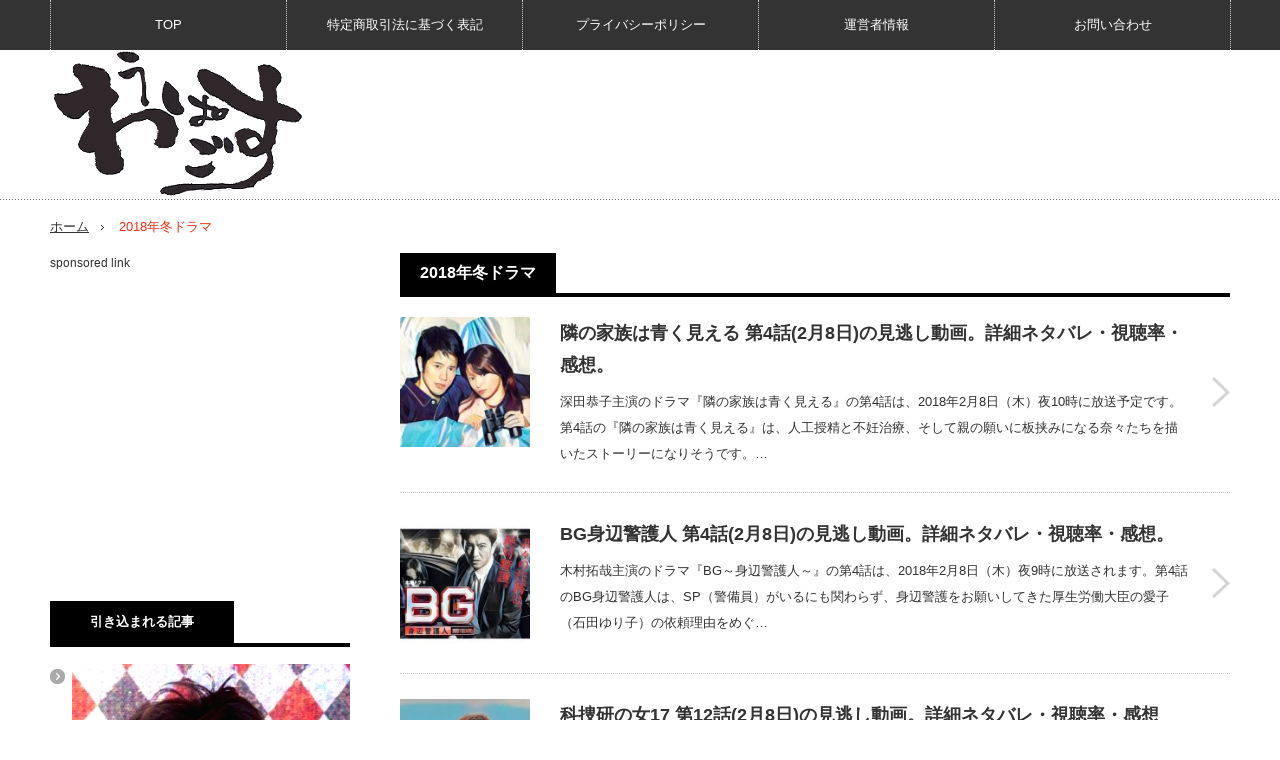

--- FILE ---
content_type: text/html; charset=UTF-8
request_url: https://wowpagos.com/archives/category/2018%E5%B9%B4%E5%86%AC%E3%83%89%E3%83%A9%E3%83%9E
body_size: 12970
content:
<!DOCTYPE html>
<html lang="ja" id="arve">
<head>
<meta charset="UTF-8">
<!--[if IE]><meta http-equiv="X-UA-Compatible" content="IE=edge,chrome=1"><![endif]-->
<meta name="viewport" content="width=device-width,initial-scale=1.0">
<title>2018年冬ドラマ | ワウパゴス</title>
<meta name="description" content="本サイトではアフィリエイト広告を利用しています。">
<link rel="pingback" href="https://wowpagos.com/xmlrpc.php">

<!-- All in One SEO Pack 2.4.2 by Michael Torbert of Semper Fi Web Design[-1,-1] -->
<link rel="canonical" href="https://wowpagos.com/archives/category/2018%e5%b9%b4%e5%86%ac%e3%83%89%e3%83%a9%e3%83%9e" />
			<script type="text/javascript" >
				window.ga=window.ga||function(){(ga.q=ga.q||[]).push(arguments)};ga.l=+new Date;
				ga('create', 'UA-85072258-3', 'auto');
				// Plugins
				
				ga('send', 'pageview');
			</script>
			<script async src="https://www.google-analytics.com/analytics.js"></script>
			<!-- /all in one seo pack -->
<link rel='dns-prefetch' href='//platform-api.sharethis.com' />
<link rel='dns-prefetch' href='//s.w.org' />
<link rel="alternate" type="application/rss+xml" title="ワウパゴス &raquo; フィード" href="https://wowpagos.com/feed" />
<link rel="alternate" type="application/rss+xml" title="ワウパゴス &raquo; コメントフィード" href="https://wowpagos.com/comments/feed" />
<link rel="alternate" type="application/rss+xml" title="ワウパゴス &raquo; 2018年冬ドラマ カテゴリーのフィード" href="https://wowpagos.com/archives/category/2018%e5%b9%b4%e5%86%ac%e3%83%89%e3%83%a9%e3%83%9e/feed" />
		<script type="text/javascript">
			window._wpemojiSettings = {"baseUrl":"https:\/\/s.w.org\/images\/core\/emoji\/11\/72x72\/","ext":".png","svgUrl":"https:\/\/s.w.org\/images\/core\/emoji\/11\/svg\/","svgExt":".svg","source":{"concatemoji":"https:\/\/wowpagos.com\/wp-includes\/js\/wp-emoji-release.min.js?ver=6a57641e4616ad7edf27e49520972f25"}};
			!function(e,a,t){var n,r,o,i=a.createElement("canvas"),p=i.getContext&&i.getContext("2d");function s(e,t){var a=String.fromCharCode;p.clearRect(0,0,i.width,i.height),p.fillText(a.apply(this,e),0,0);e=i.toDataURL();return p.clearRect(0,0,i.width,i.height),p.fillText(a.apply(this,t),0,0),e===i.toDataURL()}function c(e){var t=a.createElement("script");t.src=e,t.defer=t.type="text/javascript",a.getElementsByTagName("head")[0].appendChild(t)}for(o=Array("flag","emoji"),t.supports={everything:!0,everythingExceptFlag:!0},r=0;r<o.length;r++)t.supports[o[r]]=function(e){if(!p||!p.fillText)return!1;switch(p.textBaseline="top",p.font="600 32px Arial",e){case"flag":return s([55356,56826,55356,56819],[55356,56826,8203,55356,56819])?!1:!s([55356,57332,56128,56423,56128,56418,56128,56421,56128,56430,56128,56423,56128,56447],[55356,57332,8203,56128,56423,8203,56128,56418,8203,56128,56421,8203,56128,56430,8203,56128,56423,8203,56128,56447]);case"emoji":return!s([55358,56760,9792,65039],[55358,56760,8203,9792,65039])}return!1}(o[r]),t.supports.everything=t.supports.everything&&t.supports[o[r]],"flag"!==o[r]&&(t.supports.everythingExceptFlag=t.supports.everythingExceptFlag&&t.supports[o[r]]);t.supports.everythingExceptFlag=t.supports.everythingExceptFlag&&!t.supports.flag,t.DOMReady=!1,t.readyCallback=function(){t.DOMReady=!0},t.supports.everything||(n=function(){t.readyCallback()},a.addEventListener?(a.addEventListener("DOMContentLoaded",n,!1),e.addEventListener("load",n,!1)):(e.attachEvent("onload",n),a.attachEvent("onreadystatechange",function(){"complete"===a.readyState&&t.readyCallback()})),(n=t.source||{}).concatemoji?c(n.concatemoji):n.wpemoji&&n.twemoji&&(c(n.twemoji),c(n.wpemoji)))}(window,document,window._wpemojiSettings);
		</script>
		<style type="text/css">
img.wp-smiley,
img.emoji {
	display: inline !important;
	border: none !important;
	box-shadow: none !important;
	height: 1em !important;
	width: 1em !important;
	margin: 0 .07em !important;
	vertical-align: -0.1em !important;
	background: none !important;
	padding: 0 !important;
}
</style>
<link rel='stylesheet' id='style-css'  href='https://wowpagos.com/wp-content/themes/innovate_hack_tcd025/style.css?ver=3.2' type='text/css' media='screen' />
<link rel='stylesheet' id='contact-form-7-css'  href='https://wowpagos.com/wp-content/plugins/contact-form-7/includes/css/styles.css?ver=4.9.1' type='text/css' media='all' />
<link rel='stylesheet' id='pz-linkcard-css'  href='//wowpagos.com/wp-content/uploads/pz-linkcard/style.css?ver=6a57641e4616ad7edf27e49520972f25' type='text/css' media='all' />
<link rel='stylesheet' id='sb-type-std-css'  href='https://wowpagos.com/wp-content/plugins/speech-bubble/css/sb-type-std.css?ver=6a57641e4616ad7edf27e49520972f25' type='text/css' media='all' />
<link rel='stylesheet' id='sb-type-fb-css'  href='https://wowpagos.com/wp-content/plugins/speech-bubble/css/sb-type-fb.css?ver=6a57641e4616ad7edf27e49520972f25' type='text/css' media='all' />
<link rel='stylesheet' id='sb-type-fb-flat-css'  href='https://wowpagos.com/wp-content/plugins/speech-bubble/css/sb-type-fb-flat.css?ver=6a57641e4616ad7edf27e49520972f25' type='text/css' media='all' />
<link rel='stylesheet' id='sb-type-ln-css'  href='https://wowpagos.com/wp-content/plugins/speech-bubble/css/sb-type-ln.css?ver=6a57641e4616ad7edf27e49520972f25' type='text/css' media='all' />
<link rel='stylesheet' id='sb-type-ln-flat-css'  href='https://wowpagos.com/wp-content/plugins/speech-bubble/css/sb-type-ln-flat.css?ver=6a57641e4616ad7edf27e49520972f25' type='text/css' media='all' />
<link rel='stylesheet' id='sb-type-pink-css'  href='https://wowpagos.com/wp-content/plugins/speech-bubble/css/sb-type-pink.css?ver=6a57641e4616ad7edf27e49520972f25' type='text/css' media='all' />
<link rel='stylesheet' id='sb-type-rtail-css'  href='https://wowpagos.com/wp-content/plugins/speech-bubble/css/sb-type-rtail.css?ver=6a57641e4616ad7edf27e49520972f25' type='text/css' media='all' />
<link rel='stylesheet' id='sb-type-drop-css'  href='https://wowpagos.com/wp-content/plugins/speech-bubble/css/sb-type-drop.css?ver=6a57641e4616ad7edf27e49520972f25' type='text/css' media='all' />
<link rel='stylesheet' id='sb-type-think-css'  href='https://wowpagos.com/wp-content/plugins/speech-bubble/css/sb-type-think.css?ver=6a57641e4616ad7edf27e49520972f25' type='text/css' media='all' />
<link rel='stylesheet' id='sb-no-br-css'  href='https://wowpagos.com/wp-content/plugins/speech-bubble/css/sb-no-br.css?ver=6a57641e4616ad7edf27e49520972f25' type='text/css' media='all' />
<link rel='stylesheet' id='toc-screen-css'  href='https://wowpagos.com/wp-content/plugins/table-of-contents-plus/screen.min.css?ver=1509' type='text/css' media='all' />
<link rel='stylesheet' id='wordpress-popular-posts-css-css'  href='https://wowpagos.com/wp-content/plugins/wordpress-popular-posts/public/css/wpp.css?ver=4.0.12' type='text/css' media='all' />
<link rel='stylesheet' id='Gtabber-css'  href='https://wowpagos.com/wp-content/plugins/wp-tabber-widget/inc/Gtabber.css?ver=6a57641e4616ad7edf27e49520972f25' type='text/css' media='all' />
<link rel='stylesheet' id='wpt-twitter-feed-css'  href='https://wowpagos.com/wp-content/plugins/wp-to-twitter/css/twitter-feed.css?ver=6a57641e4616ad7edf27e49520972f25' type='text/css' media='all' />
<link rel='stylesheet' id='wp-pagenavi-css'  href='https://wowpagos.com/wp-content/plugins/wp-pagenavi/pagenavi-css.css?ver=2.70' type='text/css' media='all' />
<link rel='stylesheet' id='tablepress-default-css'  href='https://wowpagos.com/wp-content/plugins/tablepress/css/default.min.css?ver=1.8.1' type='text/css' media='all' />
<link rel='stylesheet' id='sccss_style-css'  href='https://wowpagos.com/?sccss=1&#038;ver=6a57641e4616ad7edf27e49520972f25' type='text/css' media='all' />
<script type='text/javascript' src='https://wowpagos.com/wp-includes/js/jquery/jquery.js?ver=1.12.4'></script>
<script type='text/javascript' src='https://wowpagos.com/wp-includes/js/jquery/jquery-migrate.min.js?ver=1.4.1'></script>
<script type='text/javascript' src='//platform-api.sharethis.com/js/sharethis.js#product=ga'></script>
<link rel='https://api.w.org/' href='https://wowpagos.com/wp-json/' />
    <script type="text/javascript">
    (function(){
            var t = function(){
                window._pt_sp_2 = [];
                _pt_sp_2.push('setAccount,18edfb02');
                var _protocol = (("https:" == document.location.protocol) ? " https://" : " http://");
                (function() {
                    var atag = document.createElement('script'); atag.type = 'text/javascript'; atag.async = true;
                    atag.src = _protocol + 'js.ptengine.com/pta.js';
                    var stag = document.createElement('script'); stag.type = 'text/javascript'; stag.async = true;
                    stag.src = _protocol + 'js.ptengine.com/pts.js';
                    var s = document.getElementsByTagName('script')[0]; 
                    s.parentNode.insertBefore(atag, s);s.parentNode.insertBefore(stag, s);
                })();
            }
            if(window.attachEvent){
                window.attachEvent("onload",t);
            }else if(window.addEventListener){
                window.addEventListener("load",t,false);
            }else{
                t();
            }
        })();
    </script>
<script type="text/javascript">
	window._wp_rp_static_base_url = 'https://wprp.zemanta.com/static/';
	window._wp_rp_wp_ajax_url = "https://wowpagos.com/wp-admin/admin-ajax.php";
	window._wp_rp_plugin_version = '3.6.4';
	window._wp_rp_post_id = '8552';
	window._wp_rp_num_rel_posts = '12';
	window._wp_rp_thumbnails = true;
	window._wp_rp_post_title = '%E9%9A%A3%E3%81%AE%E5%AE%B6%E6%97%8F%E3%81%AF%E9%9D%92%E3%81%8F%E8%A6%8B%E3%81%88%E3%82%8B+%E7%AC%AC4%E8%A9%B1%282%E6%9C%888%E6%97%A5%29%E3%81%AE%E8%A6%8B%E9%80%83%E3%81%97%E5%8B%95%E7%94%BB%E3%80%82%E8%A9%B3%E7%B4%B0%E3%83%8D%E3%82%BF%E3%83%90%E3%83%AC%E3%83%BB%E8%A6%96%E8%81%B4%E7%8E%87%E3%83%BB%E6%84%9F%E6%83%B3%E3%80%82';
	window._wp_rp_post_tags = ['2018%E5%B9%B4%E5%86%AC%E3%83%89%E3%83%A9%E3%83%9E', 'round', '10', 'a'];
	window._wp_rp_promoted_content = true;
</script>
<link rel="stylesheet" href="https://wowpagos.com/wp-content/plugins/wordpress-23-related-posts-plugin/static/themes/vertical-m.css?version=3.6.4" />
<link rel="stylesheet" href="https://wowpagos.com/wp-content/plugins/wp-page-numbers/default/wp-page-numbers.css" type="text/css" media="screen" /><link rel="apple-touch-icon" sizes="57x57" href="/wp-content/uploads/fbrfg/apple-touch-icon-57x57.png">
<link rel="apple-touch-icon" sizes="60x60" href="/wp-content/uploads/fbrfg/apple-touch-icon-60x60.png">
<link rel="apple-touch-icon" sizes="72x72" href="/wp-content/uploads/fbrfg/apple-touch-icon-72x72.png">
<link rel="apple-touch-icon" sizes="76x76" href="/wp-content/uploads/fbrfg/apple-touch-icon-76x76.png">
<link rel="apple-touch-icon" sizes="114x114" href="/wp-content/uploads/fbrfg/apple-touch-icon-114x114.png">
<link rel="apple-touch-icon" sizes="120x120" href="/wp-content/uploads/fbrfg/apple-touch-icon-120x120.png">
<link rel="apple-touch-icon" sizes="144x144" href="/wp-content/uploads/fbrfg/apple-touch-icon-144x144.png">
<link rel="apple-touch-icon" sizes="152x152" href="/wp-content/uploads/fbrfg/apple-touch-icon-152x152.png">
<link rel="apple-touch-icon" sizes="180x180" href="/wp-content/uploads/fbrfg/apple-touch-icon-180x180.png">
<link rel="icon" type="image/png" href="/wp-content/uploads/fbrfg/favicon-32x32.png" sizes="32x32">
<link rel="icon" type="image/png" href="/wp-content/uploads/fbrfg/favicon-194x194.png" sizes="194x194">
<link rel="icon" type="image/png" href="/wp-content/uploads/fbrfg/favicon-96x96.png" sizes="96x96">
<link rel="icon" type="image/png" href="/wp-content/uploads/fbrfg/android-chrome-192x192.png" sizes="192x192">
<link rel="icon" type="image/png" href="/wp-content/uploads/fbrfg/favicon-16x16.png" sizes="16x16">
<link rel="manifest" href="/wp-content/uploads/fbrfg/manifest.json">
<link rel="mask-icon" href="/wp-content/uploads/fbrfg/safari-pinned-tab.svg" color="#000000">
<link rel="shortcut icon" href="/wp-content/uploads/fbrfg/favicon.ico">
<meta name="msapplication-TileColor" content="#da532c">
<meta name="msapplication-TileImage" content="/wp-content/uploads/fbrfg/mstile-144x144.png">
<meta name="msapplication-config" content="/wp-content/uploads/fbrfg/browserconfig.xml">
<meta name="theme-color" content="#ffffff">
<script src="https://wowpagos.com/wp-content/themes/innovate_hack_tcd025/js/modernizr.js?ver=3.2"></script>
<script src="https://wowpagos.com/wp-content/themes/innovate_hack_tcd025/js/jscript.js?ver=3.2"></script>

<link rel="stylesheet" media="screen and (max-width:671px)" href="https://wowpagos.com/wp-content/themes/innovate_hack_tcd025/responsive.css?ver=3.2">

<link rel="stylesheet" href="https://wowpagos.com/wp-content/themes/innovate_hack_tcd025/japanese.css?ver=3.2">

<!--[if lt IE 9]>
<script src="https://wowpagos.com/wp-content/themes/innovate_hack_tcd025/js/html5.js?ver=3.2"></script>
<![endif]-->

<style type="text/css">

body { font-size:16px; }

#logo { top:0px; left:0px; }

a:hover, #header_button li a:hover, #header_button li a.active, #header_menu li a:hover, #copyright_area a:hover, #bread_crumb .last, .styled_post_list1 li a:hover, .post_meta a:hover
 { color:#EB3015; }

.design_date, #load_post a:hover, #header_category_list, #header_tag_list, #header_button li#category_button a:before, #header_button li#recommend_button a:before, #header_button li#tag_button a:before, #header_button li#misc_button a:before, #header_recommend_list a:before, #header_misc_list a:before,
 .pc #global_menu ul a:hover, .pc #global_menu ul ul a:hover, #post_list_tab li a:hover, #return_top a:hover, #wp-calendar td a:hover, #wp-calendar #prev a:hover, #wp-calendar #next a:hover, .widget_search #search-btn input:hover, .widget_search #searchsubmit:hover,
  #related_post .image:hover img, #submit_comment:hover, #post_pagination a:hover, #post_pagination p, .tcdw_category_list_widget a:hover, .mobile #global_menu ul a:hover, a.menu_button:hover, #load_post a:hover, #footer_social_link li a:hover, .author_info_link:hover, .author_info .author_social_link li.author_link a:hover
   { background-color:#EB3015; }

#comment_textarea textarea:focus, #guest_info input:focus, .single_headline, #related_post .image:hover img, .post_list .image:hover img, .styled_post_list1 .image:hover img
 { border-color:#EB3015; }


</style>

<script type="text/javascript" src="https://wowpagos.com/wp-content/themes/innovate_hack_tcd025/js/jquery.infinitescroll.min.js?ver=3.2"></script>
<script type="text/javascript">
  jQuery(document).ready(function($){
    $('#post_list').infinitescroll({
      navSelector  : '#load_post',
      nextSelector : '#load_post a',
      itemSelector : '.post_item',
      animate      : true,
      extraScrollPx: 300,
      errorCallback: function() { 
          $('#infscr-loading').animate({opacity: 0.8},1000).fadeOut('normal');
      },
      loading: {
          msgText : '記事をロード中・・・',
          finishedMsg : 'これ以上記事はございません',
          img : 'https://wowpagos.com/wp-content/themes/innovate_hack_tcd025/img/common/loader.gif'
        }
      },function(arrayOfNewElems){
          $('#load_post a').show();
      }
    );
    $(window).unbind('.infscr');
    $('#load_post a').click(function(){
     $('#load_post a').hide();
     $('#post_list').infinitescroll('retrieve');
     $('#load_post').show();
     return false;
    });
  });
</script>


<link rel="stylesheet" href="https://wowpagos.com/wp-content/themes/innovate_hack_tcd025/js/owl.carousel.css?ver=3.2" type="text/css" />
<script type="text/javascript" src="https://wowpagos.com/wp-content/themes/innovate_hack_tcd025/js/owl.carousel.min.js?ver=3.2"></script>
<script type="text/javascript">
jQuery(window).on('load',function() {
 jQuery("#recent_post_slider").owlCarousel({
  loop: true,
  autoplay: true,
  autoplaySpeed: 700,
  autoplayTimeout: 7000,
  autoplayHoverPause: true,
  responsive:{
    0:{ items:2, margin:10, nav:false },
    640:{ items:5, margin:10, nav:true, navSpeed:700 }
  }
 });
});
</script>


<!-- BEGIN: WP Social Bookmarking Light HEAD -->



<style type="text/css">
    .wp_social_bookmarking_light{
    border: 0 !important;
    padding: 10px 0 20px 0 !important;
    margin: 0 !important;
}
.wp_social_bookmarking_light div{
    float: left !important;
    border: 0 !important;
    padding: 0 !important;
    margin: 0 5px 0px 0 !important;
    min-height: 30px !important;
    line-height: 18px !important;
    text-indent: 0 !important;
}
.wp_social_bookmarking_light img{
    border: 0 !important;
    padding: 0;
    margin: 0;
    vertical-align: top !important;
}
.wp_social_bookmarking_light_clear{
    clear: both !important;
}
#fb-root{
    display: none;
}
.wsbl_twitter{
    width: 100px;
}
.wsbl_facebook_like iframe{
    max-width: none !important;
}
.wsbl_pinterest a{
    border: 0px !important;
}
</style>
<!-- END: WP Social Bookmarking Light HEAD -->
</head>
<body class="archive category category-54">

 <!-- global menu -->
  <div id="global_menu_wrap">
  <a href="#" class="menu_button">menu</a>
  <div id="global_menu" class="clearfix num5">
   <ul id="menu-%e5%85%ac%e5%bc%8f%e3%83%a1%e3%83%8b%e3%83%a5%e3%83%bc-1" class="menu"><li class="menu-item menu-item-type-custom menu-item-object-custom menu-item-home menu-item-226"><a href="http://wowpagos.com/">TOP</a></li>
<li class="menu-item menu-item-type-post_type menu-item-object-page menu-item-9550"><a href="https://wowpagos.com/%e7%89%b9%e5%ae%9a%e5%95%86%e5%8f%96%e5%bc%95%e6%b3%95%e3%81%ab%e5%9f%ba%e3%81%a5%e3%81%8f%e8%a1%a8%e8%a8%98">特定商取引法に基づく表記</a></li>
<li class="menu-item menu-item-type-post_type menu-item-object-page menu-item-9551"><a href="https://wowpagos.com/%e3%83%97%e3%83%a9%e3%82%a4%e3%83%90%e3%82%b7%e3%83%bc%e3%83%9d%e3%83%aa%e3%82%b7%e3%83%bc">プライバシーポリシー</a></li>
<li class="menu-item menu-item-type-post_type menu-item-object-page menu-item-9542"><a href="https://wowpagos.com/%e9%81%8b%e5%96%b6%e8%80%85%e6%83%85%e5%a0%b1">運営者情報</a></li>
<li class="menu-item menu-item-type-post_type menu-item-object-page menu-item-9543"><a href="https://wowpagos.com/%e3%81%8a%e5%95%8f%e3%81%84%e5%90%88%e3%82%8f%e3%81%9b">お問い合わせ</a></li>
</ul>  </div>
 </div>
 
 <div id="header">
  <div id="header_inner">

   <!-- logo -->
   <div id='logo_image'>
<h1 id="logo"><a href=" https://wowpagos.com/" title="ワウパゴス" data-label="ワウパゴス"><img src="https://wowpagos.com/wp-content/uploads/tcd-w/logo-resized.png?1769019250" alt="ワウパゴス" title="ワウパゴス" /></a></h1>
</div>

   <!-- banner1 -->
         
  </div><!-- END #header_inner -->
 </div><!-- END #header -->

 <!-- tagline -->
 <div id="header_bottom">
    <ul id="bread_crumb" class="clearfix">
 <li class="home"><a href="https://wowpagos.com/"><span>ホーム</span></a></li>

 <li class="last">2018年冬ドラマ</li>

</ul>   </div>

 <div id="contents" class="clearfix">
<div id="main_col">

 
  <h2 class="archive_headline"><span>2018年冬ドラマ</span></h2>
 
 
 <div id="post_list_wrap">

  <div id="post_list1">
  <div id="post_list" class="post_list">

         <div class="post_item clearfix">
    <a class="image" href="https://wowpagos.com/archives/8552"><img width="150" height="150" src="https://wowpagos.com/wp-content/uploads/2018/02/E467E939-B69C-4F06-BF4C-273656511AFF-150x150.jpg" class="attachment-size1 size-size1 wp-post-image" alt="" srcset="https://wowpagos.com/wp-content/uploads/2018/02/E467E939-B69C-4F06-BF4C-273656511AFF-150x150.jpg 150w, https://wowpagos.com/wp-content/uploads/2018/02/E467E939-B69C-4F06-BF4C-273656511AFF-120x120.jpg 120w" sizes="(max-width: 150px) 100vw, 150px" /></a>    <div class="post_info">
          <h3 class="title"><a href="https://wowpagos.com/archives/8552">隣の家族は青く見える 第4話(2月8日)の見逃し動画。詳細ネタバレ・視聴率・感想。</a></h3>
     <p class="desc">深田恭子主演のドラマ『隣の家族は青く見える』の第4話は、2018年2月8日（木）夜10時に放送予定です。第4話の『隣の家族は青く見える』は、人工授精と不妊治療、そして親の願いに板挟みになる奈々たちを描いたストーリーになりそうです。…</p>
    </div>
    <a class="link" href="https://wowpagos.com/archives/8552">隣の家族は青く見える 第4話(2月8日)の見逃し動画。詳細ネタバレ・視聴率・感想。</a>
   </div>
            <div class="post_item clearfix">
    <a class="image" href="https://wowpagos.com/archives/8538"><img width="150" height="150" src="https://wowpagos.com/wp-content/uploads/2018/02/FD4EEA45-4DC5-4E87-9625-D99D812ED617-150x150.jpg" class="attachment-size1 size-size1 wp-post-image" alt="" srcset="https://wowpagos.com/wp-content/uploads/2018/02/FD4EEA45-4DC5-4E87-9625-D99D812ED617-150x150.jpg 150w, https://wowpagos.com/wp-content/uploads/2018/02/FD4EEA45-4DC5-4E87-9625-D99D812ED617-120x120.jpg 120w" sizes="(max-width: 150px) 100vw, 150px" /></a>    <div class="post_info">
          <h3 class="title"><a href="https://wowpagos.com/archives/8538">BG身辺警護人 第4話(2月8日)の見逃し動画。詳細ネタバレ・視聴率・感想。</a></h3>
     <p class="desc">木村拓哉主演のドラマ『BG～身辺警護人～』の第4話は、2018年2月8日（木）夜9時に放送されます。第4話のBG身辺警護人は、SP（警備員）がいるにも関わらず、身辺警護をお願いしてきた厚生労働大臣の愛子（石田ゆり子）の依頼理由をめぐ…</p>
    </div>
    <a class="link" href="https://wowpagos.com/archives/8538">BG身辺警護人 第4話(2月8日)の見逃し動画。詳細ネタバレ・視聴率・感想。</a>
   </div>
            <div class="post_item clearfix">
    <a class="image" href="https://wowpagos.com/archives/8523"><img width="150" height="150" src="https://wowpagos.com/wp-content/uploads/2018/02/7C62FEEA-C9A2-4563-A508-EDA3DB4B00C1-150x150.jpg" class="attachment-size1 size-size1 wp-post-image" alt="" srcset="https://wowpagos.com/wp-content/uploads/2018/02/7C62FEEA-C9A2-4563-A508-EDA3DB4B00C1-150x150.jpg 150w, https://wowpagos.com/wp-content/uploads/2018/02/7C62FEEA-C9A2-4563-A508-EDA3DB4B00C1-120x120.jpg 120w" sizes="(max-width: 150px) 100vw, 150px" /></a>    <div class="post_info">
          <h3 class="title"><a href="https://wowpagos.com/archives/8523">科捜研の女17 第12話(2月8日)の見逃し動画。詳細ネタバレ・視聴率・感想も。</a></h3>
     <p class="desc">ドラマ『科捜研の女シーズン17』の第12話は、2018年2月8日（木）夜8時から放送します。『科捜研の女17』の12話は、早月（若村麻由美）の同僚だった弓原（奥田達士）の遺体が発見されるところからスタートします。遺体発見現場…</p>
    </div>
    <a class="link" href="https://wowpagos.com/archives/8523">科捜研の女17 第12話(2月8日)の見逃し動画。詳細ネタバレ・視聴率・感想も。</a>
   </div>
               <ul class="post_list_banner clearfix">
    <li class="banner1"><script type="text/javascript"> adcropsjs_params={"site_id":13629,"type":"rectangle","interval":30,"rand":1}; </script> 
<script type="text/javascript" src="https://js.adcrops.net/adcropsjs.js"></script></li>       </ul><!-- END post_list_banner -->
      <div class="post_item clearfix no_thumbnail">
        <div class="post_info">
          <h3 class="title"><a href="https://wowpagos.com/archives/8425">ドラマ｢anone｣子役特集！病弱男カノン幼少期の子役が地味にスゴい…</a></h3>
     <p class="desc">２０１８年１月ドラマ『anone』が、大きな評判を呼んでいます。脚本家にドラマ『Mother』を担当したことで知られる坂元裕二さんを迎えたことで話題になった本作ですが、子役が密かな話題になってます。そこで今回は、anoneに…</p>
    </div>
    <a class="link" href="https://wowpagos.com/archives/8425">ドラマ｢anone｣子役特集！病弱男カノン幼少期の子役が地味にスゴい…</a>
   </div>
            <div class="post_item clearfix">
    <a class="image" href="https://wowpagos.com/archives/8420"><img width="150" height="150" src="https://wowpagos.com/wp-content/uploads/2018/01/kitamura-kazuki-joker-yakubyougami1-150x150.jpg" class="attachment-size1 size-size1 wp-post-image" alt="" srcset="https://wowpagos.com/wp-content/uploads/2018/01/kitamura-kazuki-joker-yakubyougami1-150x150.jpg 150w, https://wowpagos.com/wp-content/uploads/2018/01/kitamura-kazuki-joker-yakubyougami1-120x120.jpg 120w" sizes="(max-width: 150px) 100vw, 150px" /></a>    <div class="post_info">
          <h3 class="title"><a href="https://wowpagos.com/archives/8420">ドラマ｢anone｣歯がない子・碓井玲菜の&#8221;前歯&#8221;の現在がコチラ。</a></h3>
     <p class="desc">2018年1月10日に放送されたドラマ『anone』。ドラマ内に登場した笠木（碓井玲菜）の歯がない子に、視聴者が騒然となったようです。そこで今回は、歯がない子を熱演した碓井玲菜さんは本当に抜歯したのか、そして現在の前歯がどう…</p>
    </div>
    <a class="link" href="https://wowpagos.com/archives/8420">ドラマ｢anone｣歯がない子・碓井玲菜の&#8221;前歯&#8221;の現在がコチラ。</a>
   </div>
            <div class="post_item clearfix no_thumbnail">
        <div class="post_info">
          <h3 class="title"><a href="https://wowpagos.com/archives/8402">ファイナルカット 大地役の高木雄也とは？黒幕説の意外な理由も！</a></h3>
     <p class="desc">ドラマ『ファイナルカット』で、主人公中村（亀梨和也）のバディ役である野田大地役を演じている高木雄也さん。今回は、高木雄也さんのプロフィールや演技力の評価、ささやかれてる黒幕説の意外な理由をまとめました。名前だけ聞くとピンとこ…</p>
    </div>
    <a class="link" href="https://wowpagos.com/archives/8402">ファイナルカット 大地役の高木雄也とは？黒幕説の意外な理由も！</a>
   </div>
            <div class="post_item clearfix">
    <a class="image" href="https://wowpagos.com/archives/8390"><img width="150" height="150" src="https://wowpagos.com/wp-content/uploads/2018/01/DTGWzArVwAAqnHW-1-150x150.jpg" class="attachment-size1 size-size1 wp-post-image" alt="" srcset="https://wowpagos.com/wp-content/uploads/2018/01/DTGWzArVwAAqnHW-1-150x150.jpg 150w, https://wowpagos.com/wp-content/uploads/2018/01/DTGWzArVwAAqnHW-1-120x120.jpg 120w" sizes="(max-width: 150px) 100vw, 150px" /></a>    <div class="post_info">
          <h3 class="title"><a href="https://wowpagos.com/archives/8390">ドラマ｢ファイナルカット｣亀梨和也の着用メガネモデルが判明！</a></h3>
     <p class="desc">2018年ドラマ『ファイナルカット』が、亀梨和也さんの主演で人気を博してます。次から次へと起こる予想できない展開に、つい見入ってしまいますよね。そんな『ファイナルカット』で亀梨和也さんが着用するメガネのモデルが判明しました！…</p>
    </div>
    <a class="link" href="https://wowpagos.com/archives/8390">ドラマ｢ファイナルカット｣亀梨和也の着用メガネモデルが判明！</a>
   </div>
            <div class="post_item clearfix no_thumbnail">
        <div class="post_info">
          <h3 class="title"><a href="https://wowpagos.com/archives/8380">ドラマ｢ファイナルカット｣ 草なぎ&#8221;外し&#8221;の意外な功罪とは？</a></h3>
     <p class="desc">2018年1月から、フジテレビ（カンテレ）火21時枠ドラマに『ファイナルカット』がスタートしました。この『ファイナルカット』にはジャニーズKAT-TUNの亀梨和也さんが主演し、話題に。その一方で、SMAP解散に伴って、草なぎ…</p>
    </div>
    <a class="link" href="https://wowpagos.com/archives/8380">ドラマ｢ファイナルカット｣ 草なぎ&#8221;外し&#8221;の意外な功罪とは？</a>
   </div>
            <div class="post_item clearfix">
    <a class="image" href="https://wowpagos.com/archives/7498"><img width="150" height="150" src="https://wowpagos.com/wp-content/uploads/2017/06/tdXu0inD-150x150.jpg" class="attachment-size1 size-size1 wp-post-image" alt="" srcset="https://wowpagos.com/wp-content/uploads/2017/06/tdXu0inD-150x150.jpg 150w, https://wowpagos.com/wp-content/uploads/2017/06/tdXu0inD-300x300.jpg 300w, https://wowpagos.com/wp-content/uploads/2017/06/tdXu0inD-120x120.jpg 120w, https://wowpagos.com/wp-content/uploads/2017/06/tdXu0inD.jpg 400w" sizes="(max-width: 150px) 100vw, 150px" /></a>    <div class="post_info">
          <h3 class="title"><a href="https://wowpagos.com/archives/7498">「半分、青い。」主役キャストは永野芽郁！決め手はなんとアノ部分！？</a></h3>
     <p class="desc">2018年4月2日からスタート予定の連続テレビ小説「半分、青い。」のヒロインに永野芽郁が選ばれました。17歳で異例の抜擢された永野芽郁ですが、2366人の候補からヒロインに選ばれたのは、演技力だけでなく、すごく意外な決め手が…</p>
    </div>
    <a class="link" href="https://wowpagos.com/archives/7498">「半分、青い。」主役キャストは永野芽郁！決め手はなんとアノ部分！？</a>
   </div>
      
  </div><!-- #post_list -->
  <div id="load_post"></div>
 </div><!-- #post_list1 -->
 
  

  

  

  

  

 </div><!-- END #post_list_wrap -->

</div><!-- END #main_col -->

<div id="side_col">

 
              <div class="side_widget clearfix widget_text" id="text-7">
			<div class="textwidget">sponsored link<br><script async src="//pagead2.googlesyndication.com/pagead/js/adsbygoogle.js"></script>
<!-- wowpagos1 -->
<ins class="adsbygoogle"
     style="display:inline-block;width:336px;height:280px"
     data-ad-client="ca-pub-6337663265107539"
     data-ad-slot="1168349200"></ins>
<script>
(adsbygoogle = window.adsbygoogle || []).push({});
</script></div>
		</div>
<div class="side_widget clearfix widget_wmp_widget" id="wmp_widget-3">
<h3 class="side_headline"><span>引き込まれる記事</span></h3><ul class="wp-most-popular">
			<li class="post-3405posttype-poststatus-publishformat-standardhas-post-thumbnailhentrycategory-23category-21">
				<a href="https://wowpagos.com/archives/3405" title="木村拓哉 【画像あり】娘の現在が色んな意味で成長しまくり！！工藤静香の3人目の子供の真相は！？">
					<img width="300" height="308" src="https://wowpagos.com/wp-content/uploads/2016/07/0-24.jpg" class="attachment- size- wp-post-image" alt="" srcset="https://wowpagos.com/wp-content/uploads/2016/07/0-24.jpg 300w, https://wowpagos.com/wp-content/uploads/2016/07/0-24-292x300.jpg 292w" sizes="(max-width: 300px) 100vw, 300px" />木村拓哉 【画像あり】娘の現在が色んな意味で成長しまくり！！工藤静香の3人目の子供の真相は！？
				</a>
			</li>
		
			<li class="post-4740posttype-poststatus-publishformat-standardhas-post-thumbnailhentrycategory-23category-21category-15">
				<a href="https://wowpagos.com/archives/4740" title="発達障害ある大物芸能人はガクトの他に意外なあの人も！？実は顔に同じ特徴が！？">
					<img width="289" height="297" src="https://wowpagos.com/wp-content/uploads/2016/08/0-30.jpg" class="attachment- size- wp-post-image" alt="" />発達障害ある大物芸能人はガクトの他に意外なあの人も！？実は顔に同じ特徴が！？
				</a>
			</li>
		
			<li class="post-6062posttype-poststatus-publishformat-standardhas-post-thumbnailhentrycategory-15">
				<a href="https://wowpagos.com/archives/6062" title="【衝撃】橋本環奈のムチムチ太った足画像ｗｗｗ！神楽役作り以外の原因を徹底考察してみた！">
					<img width="394" height="457" src="https://wowpagos.com/wp-content/uploads/2017/02/1-3.jpg" class="attachment- size- wp-post-image" alt="" srcset="https://wowpagos.com/wp-content/uploads/2017/02/1-3.jpg 394w, https://wowpagos.com/wp-content/uploads/2017/02/1-3-259x300.jpg 259w" sizes="(max-width: 394px) 100vw, 394px" />【衝撃】橋本環奈のムチムチ太った足画像ｗｗｗ！神楽役作り以外の原因を徹底考察してみた！
				</a>
			</li>
		
			<li class="post-4434posttype-poststatus-publishformat-standardhas-post-thumbnailhentrycategory-23category-15">
				<a href="https://wowpagos.com/archives/4434" title="指原莉乃 大事なアソコのツルツル画像がヤバい！？放送事故レベル“枕”スキャンダルのヤバい全貌とは！？">
					<img width="300" height="293" src="https://wowpagos.com/wp-content/uploads/2016/08/0-13.jpg" class="attachment- size- wp-post-image" alt="" />指原莉乃 大事なアソコのツルツル画像がヤバい！？放送事故レベル“枕”スキャンダルのヤバい全貌とは！？
				</a>
			</li>
		
			<li class="post-9949posttype-poststatus-publishformat-standardhas-post-thumbnailhentrycategory-23category-15">
				<a href="https://wowpagos.com/archives/9949" title="上白石萌歌 可愛くない納得の理由！姉萌音と違いを見分ける簡単な方法も。">
					<img width="508" height="502" src="https://wowpagos.com/wp-content/uploads/2019/03/S__8454146.jpg" class="attachment- size- wp-post-image" alt="" srcset="https://wowpagos.com/wp-content/uploads/2019/03/S__8454146.jpg 508w, https://wowpagos.com/wp-content/uploads/2019/03/S__8454146-300x296.jpg 300w, https://wowpagos.com/wp-content/uploads/2019/03/S__8454146-120x120.jpg 120w" sizes="(max-width: 508px) 100vw, 508px" />上白石萌歌 可愛くない納得の理由！姉萌音と違いを見分ける簡単な方法も。
				</a>
			</li>
		
			<li class="post-4860posttype-poststatus-publishformat-standardhas-post-thumbnailhentrycategory-23category-15">
				<a href="https://wowpagos.com/archives/4860" title="橋本環奈 双子兄の画像に衝撃の事実発覚！！大学進学はあの慶應SFCで決定！？">
					<img width="387" height="359" src="https://wowpagos.com/wp-content/uploads/2016/08/hasimotohutago_jpg_220×293_ピクセル.png" class="attachment- size- wp-post-image" alt="" srcset="https://wowpagos.com/wp-content/uploads/2016/08/hasimotohutago_jpg_220×293_ピクセル.png 387w, https://wowpagos.com/wp-content/uploads/2016/08/hasimotohutago_jpg_220×293_ピクセル-300x278.png 300w" sizes="(max-width: 387px) 100vw, 387px" />橋本環奈 双子兄の画像に衝撃の事実発覚！！大学進学はあの慶應SFCで決定！？
				</a>
			</li>
		
			<li class="post-9196posttype-poststatus-publishformat-standardhas-post-thumbnailhentrycategory-23">
				<a href="https://wowpagos.com/archives/9196" title="きつね(芸人)元カノ可愛すぎでしょ(画像)大津のゲイ人魂がスゴい。">
					<img width="1200" height="696" src="https://wowpagos.com/wp-content/uploads/2018/09/DcrzkXyVMAAYZH6-1.jpg" class="attachment- size- wp-post-image" alt="" srcset="https://wowpagos.com/wp-content/uploads/2018/09/DcrzkXyVMAAYZH6-1.jpg 1200w, https://wowpagos.com/wp-content/uploads/2018/09/DcrzkXyVMAAYZH6-1-300x174.jpg 300w, https://wowpagos.com/wp-content/uploads/2018/09/DcrzkXyVMAAYZH6-1-768x445.jpg 768w, https://wowpagos.com/wp-content/uploads/2018/09/DcrzkXyVMAAYZH6-1-1024x594.jpg 1024w" sizes="(max-width: 1200px) 100vw, 1200px" />きつね(芸人)元カノ可愛すぎでしょ(画像)大津のゲイ人魂がスゴい。
				</a>
			</li>
		
			<li class="post-4287posttype-poststatus-publishformat-standardhas-post-thumbnailhentrycategory-1">
				<a href="https://wowpagos.com/archives/4287" title="ポケモンGo 確実な10キロたまご入手方法と意外な出る確率・レアポケ情報も！！自動で歩く裏技のやり方公開！！">
					<img width="300" height="284" src="https://wowpagos.com/wp-content/uploads/2016/08/0-1.jpg" class="attachment- size- wp-post-image" alt="" />ポケモンGo 確実な10キロたまご入手方法と意外な出る確率・レアポケ情報も！！自動で歩く裏技のやり方公開！！
				</a>
			</li>
		
			<li class="post-4191posttype-poststatus-publishformat-standardhas-post-thumbnailhentrycategory-1">
				<a href="https://wowpagos.com/archives/4191" title="ポケモンGo やり方カンタン！「自動で歩く」５つの裏技！！">
					<img width="300" height="284" src="https://wowpagos.com/wp-content/uploads/2016/08/0-1.jpg" class="attachment- size- wp-post-image" alt="" />ポケモンGo やり方カンタン！「自動で歩く」５つの裏技！！
				</a>
			</li>
		
			<li class="post-4842posttype-poststatus-publishformat-standardhas-post-thumbnailhentrycategory-23category-15">
				<a href="https://wowpagos.com/archives/4842" title="有村架純 腹違い疑惑の姉に衝撃の事実発覚！！すごくエラい画像を集めてみた！！">
					<img width="300" height="259" src="https://wowpagos.com/wp-content/uploads/2016/07/0-33.jpg" class="attachment- size- wp-post-image" alt="" />有村架純 腹違い疑惑の姉に衝撃の事実発覚！！すごくエラい画像を集めてみた！！
				</a>
			</li>
		</ul></div>
<div class="side_widget clearfix widget_search" id="search-4">
<form role="search" method="get" id="searchform" class="searchform" action="https://wowpagos.com/">
				<div>
					<label class="screen-reader-text" for="s">検索:</label>
					<input type="text" value="" name="s" id="s" />
					<input type="submit" id="searchsubmit" value="検索" />
				</div>
			</form></div>
		<div class="side_widget clearfix widget_recent_entries" id="recent-posts-4">
		<h3 class="side_headline"><span>最近の投稿</span></h3>		<ul>
											<li>
					<a href="https://wowpagos.com/archives/9949">上白石萌歌 可愛くない納得の理由！姉萌音と違いを見分ける簡単な方法も。</a>
									</li>
											<li>
					<a href="https://wowpagos.com/archives/9920">松田里奈 宮崎の高校ほぼ確定！銀行トークで欅ファン落胆のワケとは？</a>
									</li>
											<li>
					<a href="https://wowpagos.com/archives/9889">池江璃花子 オリンピック間に合うか？治療期間は10ヶ月以上！？</a>
									</li>
											<li>
					<a href="https://wowpagos.com/archives/9878">和牛 川西が優しいのは嘘？ファンが凍ったブチギレ話も。</a>
									</li>
											<li>
					<a href="https://wowpagos.com/archives/9839">家売るオンナの逆襲 Wブサイクにがっかり。女優Aが良かったの声続出。</a>
									</li>
											<li>
					<a href="https://wowpagos.com/archives/9781">後妻業 撮影場所（ロケ地）まとめ！【放送後随時更新】</a>
									</li>
											<li>
					<a href="https://wowpagos.com/archives/9770">トレース 船越うるさい！一転して萌キャラ昇進のワケは？</a>
									</li>
											<li>
					<a href="https://wowpagos.com/archives/9731">イノセンス 4話ネタバレと感想！キャスト入山法子・ともさかりえに興奮！</a>
									</li>
											<li>
					<a href="https://wowpagos.com/archives/9688">絶対正義 第1話動画を無料で見れる2つの方法 &#8211; dailymotion,Pandoraでも動画フルで見れる？</a>
									</li>
											<li>
					<a href="https://wowpagos.com/archives/9710">2クリックで出来るFOD解約の方法を紹介します</a>
									</li>
					</ul>
		</div>
<div class="side_widget clearfix widget_categories" id="categories-4">
<h3 class="side_headline"><span>カテゴリー</span></h3>		<ul>
	<li class="cat-item cat-item-51"><a href="https://wowpagos.com/archives/category/2017%e5%a4%8f%e3%83%89%e3%83%a9%e3%83%9e" >2017夏ドラマ</a>
</li>
	<li class="cat-item cat-item-30"><a href="https://wowpagos.com/archives/category/2017%e6%98%a5%e3%83%89%e3%83%a9%e3%83%9e" >2017春ドラマ</a>
</li>
	<li class="cat-item cat-item-56"><a href="https://wowpagos.com/archives/category/2017%e7%a7%8b%e3%83%89%e3%83%a9%e3%83%9e" >2017秋ドラマ</a>
</li>
	<li class="cat-item cat-item-54 current-cat"><a href="https://wowpagos.com/archives/category/2018%e5%b9%b4%e5%86%ac%e3%83%89%e3%83%a9%e3%83%9e" >2018年冬ドラマ</a>
</li>
	<li class="cat-item cat-item-58"><a href="https://wowpagos.com/archives/category/2018%e6%98%a5%e3%83%89%e3%83%a9%e3%83%9e" >2018春ドラマ</a>
</li>
	<li class="cat-item cat-item-59"><a href="https://wowpagos.com/archives/category/2018%e7%a7%8b%e5%86%ac%e3%83%89%e3%83%a9%e3%83%9e" >2018秋冬ドラマ</a>
</li>
	<li class="cat-item cat-item-60"><a href="https://wowpagos.com/archives/category/2019%e5%86%ac%e3%83%89%e3%83%a9%e3%83%9e" >2019冬ドラマ</a>
</li>
	<li class="cat-item cat-item-53"><a href="https://wowpagos.com/archives/category/%e3%82%a2%e3%82%a4%e3%83%89%e3%83%ab" >アイドル</a>
</li>
	<li class="cat-item cat-item-25"><a href="https://wowpagos.com/archives/category/%e3%82%b9%e3%83%9d%e3%83%bc%e3%83%84%e9%81%b8%e6%89%8b" >スポーツ選手</a>
</li>
	<li class="cat-item cat-item-23"><a href="https://wowpagos.com/archives/category/%e3%82%bf%e3%83%ac%e3%83%b3%e3%83%88" >タレント</a>
</li>
	<li class="cat-item cat-item-31"><a href="https://wowpagos.com/archives/category/%e3%83%89%e3%83%a9%e3%83%9e" >ドラマ</a>
</li>
	<li class="cat-item cat-item-57"><a href="https://wowpagos.com/archives/category/%e3%83%a6%e3%83%bc%e3%83%81%e3%83%a5%e3%83%bc%e3%83%90%e3%83%bc" >ユーチューバー</a>
</li>
	<li class="cat-item cat-item-21"><a href="https://wowpagos.com/archives/category/%e4%bf%b3%e5%84%aa" >俳優</a>
</li>
	<li class="cat-item cat-item-15"><a href="https://wowpagos.com/archives/category/%e5%a5%b3%e5%84%aa" >女優</a>
</li>
	<li class="cat-item cat-item-1"><a href="https://wowpagos.com/archives/category/%e6%9c%aa%e5%88%86%e9%a1%9e" >未分類</a>
</li>
	<li class="cat-item cat-item-62"><a href="https://wowpagos.com/archives/category/%e6%b5%81%e8%a1%8c%e3%83%88%e3%83%ac%e3%83%b3%e3%83%89" >流行トレンド</a>
</li>
		</ul>
</div>
<div class="side_widget clearfix widget_archive" id="archives-4">
<h3 class="side_headline"><span>アーカイブ</span></h3>		<ul>
			<li><a href='https://wowpagos.com/archives/date/2019/03'>2019年3月</a></li>
	<li><a href='https://wowpagos.com/archives/date/2019/02'>2019年2月</a></li>
	<li><a href='https://wowpagos.com/archives/date/2019/01'>2019年1月</a></li>
	<li><a href='https://wowpagos.com/archives/date/2018/11'>2018年11月</a></li>
	<li><a href='https://wowpagos.com/archives/date/2018/10'>2018年10月</a></li>
	<li><a href='https://wowpagos.com/archives/date/2018/09'>2018年9月</a></li>
	<li><a href='https://wowpagos.com/archives/date/2018/08'>2018年8月</a></li>
	<li><a href='https://wowpagos.com/archives/date/2018/04'>2018年4月</a></li>
	<li><a href='https://wowpagos.com/archives/date/2018/03'>2018年3月</a></li>
	<li><a href='https://wowpagos.com/archives/date/2018/02'>2018年2月</a></li>
	<li><a href='https://wowpagos.com/archives/date/2018/01'>2018年1月</a></li>
	<li><a href='https://wowpagos.com/archives/date/2017/12'>2017年12月</a></li>
	<li><a href='https://wowpagos.com/archives/date/2017/11'>2017年11月</a></li>
	<li><a href='https://wowpagos.com/archives/date/2017/10'>2017年10月</a></li>
	<li><a href='https://wowpagos.com/archives/date/2017/08'>2017年8月</a></li>
	<li><a href='https://wowpagos.com/archives/date/2017/07'>2017年7月</a></li>
	<li><a href='https://wowpagos.com/archives/date/2017/06'>2017年6月</a></li>
	<li><a href='https://wowpagos.com/archives/date/2017/05'>2017年5月</a></li>
	<li><a href='https://wowpagos.com/archives/date/2017/04'>2017年4月</a></li>
	<li><a href='https://wowpagos.com/archives/date/2017/03'>2017年3月</a></li>
	<li><a href='https://wowpagos.com/archives/date/2017/02'>2017年2月</a></li>
	<li><a href='https://wowpagos.com/archives/date/2017/01'>2017年1月</a></li>
	<li><a href='https://wowpagos.com/archives/date/2016/11'>2016年11月</a></li>
	<li><a href='https://wowpagos.com/archives/date/2016/10'>2016年10月</a></li>
	<li><a href='https://wowpagos.com/archives/date/2016/08'>2016年8月</a></li>
	<li><a href='https://wowpagos.com/archives/date/2016/07'>2016年7月</a></li>
	<li><a href='https://wowpagos.com/archives/date/2016/06'>2016年6月</a></li>
	<li><a href='https://wowpagos.com/archives/date/2016/04'>2016年4月</a></li>
	<li><a href='https://wowpagos.com/archives/date/2016/03'>2016年3月</a></li>
		</ul>
		</div>
        
 
</div>

 </div><!-- END #contents -->

  <div id="footer_slider">
  <div id="recent_post_slider_wrap">
   <h4 class="headline">ちょっと気になるあの話題</h4>
   <div id="recent_post_slider" class="owl-carousel">
       </div>
  </div>
 </div>
 
 <div id="footer">
  <div id="footer_inner" class="clearfix">

      <div id="footer_widget1">
    <div class="footer_widget clearfix widget_text" id="text-9">
			<div class="textwidget"><a href="http://wowpagos.com/"><img class="size-full wp-image-1898 alignnone" src="http://wowpagos.com/wp-content/uploads/2016/06/daimei84.png" alt="logo" width="258" height="155" /></a></div>
		</div>
<div class="footer_widget clearfix widget_categories" id="categories-5">
<h3 class="footer_headline"><span>カテゴリー一覧</span></h3>		<ul>
	<li class="cat-item cat-item-51"><a href="https://wowpagos.com/archives/category/2017%e5%a4%8f%e3%83%89%e3%83%a9%e3%83%9e" >2017夏ドラマ</a>
</li>
	<li class="cat-item cat-item-30"><a href="https://wowpagos.com/archives/category/2017%e6%98%a5%e3%83%89%e3%83%a9%e3%83%9e" >2017春ドラマ</a>
</li>
	<li class="cat-item cat-item-56"><a href="https://wowpagos.com/archives/category/2017%e7%a7%8b%e3%83%89%e3%83%a9%e3%83%9e" >2017秋ドラマ</a>
</li>
	<li class="cat-item cat-item-54 current-cat"><a href="https://wowpagos.com/archives/category/2018%e5%b9%b4%e5%86%ac%e3%83%89%e3%83%a9%e3%83%9e" >2018年冬ドラマ</a>
</li>
	<li class="cat-item cat-item-58"><a href="https://wowpagos.com/archives/category/2018%e6%98%a5%e3%83%89%e3%83%a9%e3%83%9e" >2018春ドラマ</a>
</li>
	<li class="cat-item cat-item-59"><a href="https://wowpagos.com/archives/category/2018%e7%a7%8b%e5%86%ac%e3%83%89%e3%83%a9%e3%83%9e" >2018秋冬ドラマ</a>
</li>
	<li class="cat-item cat-item-60"><a href="https://wowpagos.com/archives/category/2019%e5%86%ac%e3%83%89%e3%83%a9%e3%83%9e" >2019冬ドラマ</a>
</li>
	<li class="cat-item cat-item-53"><a href="https://wowpagos.com/archives/category/%e3%82%a2%e3%82%a4%e3%83%89%e3%83%ab" >アイドル</a>
</li>
	<li class="cat-item cat-item-25"><a href="https://wowpagos.com/archives/category/%e3%82%b9%e3%83%9d%e3%83%bc%e3%83%84%e9%81%b8%e6%89%8b" >スポーツ選手</a>
</li>
	<li class="cat-item cat-item-23"><a href="https://wowpagos.com/archives/category/%e3%82%bf%e3%83%ac%e3%83%b3%e3%83%88" >タレント</a>
</li>
	<li class="cat-item cat-item-31"><a href="https://wowpagos.com/archives/category/%e3%83%89%e3%83%a9%e3%83%9e" >ドラマ</a>
</li>
	<li class="cat-item cat-item-57"><a href="https://wowpagos.com/archives/category/%e3%83%a6%e3%83%bc%e3%83%81%e3%83%a5%e3%83%bc%e3%83%90%e3%83%bc" >ユーチューバー</a>
</li>
	<li class="cat-item cat-item-21"><a href="https://wowpagos.com/archives/category/%e4%bf%b3%e5%84%aa" >俳優</a>
</li>
	<li class="cat-item cat-item-15"><a href="https://wowpagos.com/archives/category/%e5%a5%b3%e5%84%aa" >女優</a>
</li>
	<li class="cat-item cat-item-1"><a href="https://wowpagos.com/archives/category/%e6%9c%aa%e5%88%86%e9%a1%9e" >未分類</a>
</li>
	<li class="cat-item cat-item-62"><a href="https://wowpagos.com/archives/category/%e6%b5%81%e8%a1%8c%e3%83%88%e3%83%ac%e3%83%b3%e3%83%89" >流行トレンド</a>
</li>
		</ul>
</div>
   </div><!-- END #footer_widget1 -->
      <div id="footer_widget2">
    <div class="footer_widget footer_widget2 clearfix widget_pages" id="pages-2">
<h3 class="footer_headline"><span>サイトについて</span></h3>		<ul>
			<li class="page_item page-item-366"><a href="https://wowpagos.com/%e3%81%8a%e5%95%8f%e3%81%84%e5%90%88%e3%82%8f%e3%81%9b">お問い合わせ</a></li>
<li class="page_item page-item-9545"><a href="https://wowpagos.com/%e3%83%97%e3%83%a9%e3%82%a4%e3%83%90%e3%82%b7%e3%83%bc%e3%83%9d%e3%83%aa%e3%82%b7%e3%83%bc">プライバシーポリシー</a></li>
<li class="page_item page-item-9547"><a href="https://wowpagos.com/%e7%89%b9%e5%ae%9a%e5%95%86%e5%8f%96%e5%bc%95%e6%b3%95%e3%81%ab%e5%9f%ba%e3%81%a5%e3%81%8f%e8%a1%a8%e8%a8%98">特定商取引法に基づく表記</a></li>
<li class="page_item page-item-9539"><a href="https://wowpagos.com/%e9%81%8b%e5%96%b6%e8%80%85%e6%83%85%e5%a0%b1">運営者情報</a></li>
		</ul>
		</div>
   </div><!-- END #footer_widget2 -->
   
   <!-- social button -->
   
  </div><!-- END #footer_inner -->
 </div><!-- END #footer -->

 <div id="return_top">
  <a href="#header_top"><img src="https://wowpagos.com/wp-content/themes/innovate_hack_tcd025/img/footer/return_top.png" alt="" title="" />PAGE TOP</a>
 </div>

 <div id="copyright_area">
  <div id="copyright_area_inner" class="clearfix">
   <!-- footer menu -->
      <div id="footer_menu">
    <ul id="menu-%e5%85%ac%e5%bc%8f%e3%83%a1%e3%83%8b%e3%83%a5%e3%83%bc-2" class="menu"><li class="menu-item menu-item-type-custom menu-item-object-custom menu-item-home menu-item-226"><a href="http://wowpagos.com/">TOP</a></li>
<li class="menu-item menu-item-type-post_type menu-item-object-page menu-item-9550"><a href="https://wowpagos.com/%e7%89%b9%e5%ae%9a%e5%95%86%e5%8f%96%e5%bc%95%e6%b3%95%e3%81%ab%e5%9f%ba%e3%81%a5%e3%81%8f%e8%a1%a8%e8%a8%98">特定商取引法に基づく表記</a></li>
<li class="menu-item menu-item-type-post_type menu-item-object-page menu-item-9551"><a href="https://wowpagos.com/%e3%83%97%e3%83%a9%e3%82%a4%e3%83%90%e3%82%b7%e3%83%bc%e3%83%9d%e3%83%aa%e3%82%b7%e3%83%bc">プライバシーポリシー</a></li>
<li class="menu-item menu-item-type-post_type menu-item-object-page menu-item-9542"><a href="https://wowpagos.com/%e9%81%8b%e5%96%b6%e8%80%85%e6%83%85%e5%a0%b1">運営者情報</a></li>
<li class="menu-item menu-item-type-post_type menu-item-object-page menu-item-9543"><a href="https://wowpagos.com/%e3%81%8a%e5%95%8f%e3%81%84%e5%90%88%e3%82%8f%e3%81%9b">お問い合わせ</a></li>
</ul>   </div>
      <p id="copyright">Copyright &copy;&nbsp; <a href="https://wowpagos.com/">ワウパゴス</a> All rights reserved.</p>
  </div>
 </div>

 
<!-- AdSense Manager v4.0.3 (0.630 seconds.) --><script>
    jQuery(document).ready(function () {
		jQuery.post('https://wowpagos.com?ga_action=googleanalytics_get_script', {action: 'googleanalytics_get_script'}, function(response) {
			var F = new Function ( response );
			return( F() );
		});
    });
</script>
<!-- BEGIN: WP Social Bookmarking Light FOOTER -->


<!-- END: WP Social Bookmarking Light FOOTER -->
<script type='text/javascript'>
/* <![CDATA[ */
var wpcf7 = {"apiSettings":{"root":"https:\/\/wowpagos.com\/wp-json\/contact-form-7\/v1","namespace":"contact-form-7\/v1"},"recaptcha":{"messages":{"empty":"\u3042\u306a\u305f\u304c\u30ed\u30dc\u30c3\u30c8\u3067\u306f\u306a\u3044\u3053\u3068\u3092\u8a3c\u660e\u3057\u3066\u304f\u3060\u3055\u3044\u3002"}}};
/* ]]> */
</script>
<script type='text/javascript' src='https://wowpagos.com/wp-content/plugins/contact-form-7/includes/js/scripts.js?ver=4.9.1'></script>
<script type='text/javascript' src='https://wowpagos.com/wp-content/plugins/table-of-contents-plus/front.min.js?ver=1509'></script>
<script type='text/javascript' src='https://wowpagos.com/wp-content/plugins/wp-tabber-widget/inc/Gtabber.js?ver=1.0'></script>
<script type='text/javascript' src='https://wowpagos.com/wp-content/plugins/q2w3-fixed-widget/js/q2w3-fixed-widget.min.js?ver=5.0.4'></script>
<script type='text/javascript' src='https://wowpagos.com/wp-includes/js/wp-embed.min.js?ver=6a57641e4616ad7edf27e49520972f25'></script>


</body>
</html>

--- FILE ---
content_type: text/html; charset=utf-8
request_url: https://www.google.com/recaptcha/api2/aframe
body_size: 250
content:
<!DOCTYPE HTML><html><head><meta http-equiv="content-type" content="text/html; charset=UTF-8"></head><body><script nonce="WA2B2p7zNTd6GgGyaM6ZAA">/** Anti-fraud and anti-abuse applications only. See google.com/recaptcha */ try{var clients={'sodar':'https://pagead2.googlesyndication.com/pagead/sodar?'};window.addEventListener("message",function(a){try{if(a.source===window.parent){var b=JSON.parse(a.data);var c=clients[b['id']];if(c){var d=document.createElement('img');d.src=c+b['params']+'&rc='+(localStorage.getItem("rc::a")?sessionStorage.getItem("rc::b"):"");window.document.body.appendChild(d);sessionStorage.setItem("rc::e",parseInt(sessionStorage.getItem("rc::e")||0)+1);localStorage.setItem("rc::h",'1769019255447');}}}catch(b){}});window.parent.postMessage("_grecaptcha_ready", "*");}catch(b){}</script></body></html>

--- FILE ---
content_type: application/javascript
request_url: https://wowpagos.com/wp-content/plugins/wp-tabber-widget/inc/Gtabber.js?ver=1.0
body_size: 554
content:
/* 
*     Tabber widget plugin for wordpress
*     Copyright (C) 2011 - 2016 www.gopiplus.com
*     http://www.gopiplus.com/work/2012/11/10/tabber-widget-plugin-for-wordpress/
*     License: GPLv2 or later
*/

$j = jQuery.noConflict();

$j(document).ready(function(){

        // UL = .GTabberTabs
        // Tab contents = .GTabberInside
        
       var tag_cloud_class = '#tag-cloud'; 
       
       var tag_cloud_height = jQuery('#tag-cloud').height();

       jQuery('.GTabberInside ul li:last-child').css('border-bottom','0px') // remove last border-bottom from list in tab conten
       jQuery('.GTabberTabs').each(function(){
       	jQuery(this).children('li').children('a:first').addClass('selected'); // Add .selected class to first tab on load
       });
       jQuery('.GTabberInside > *').hide();
       jQuery('.GTabberInside > *:first-child').show();
       

       jQuery('.GTabberTabs li a').click(function(evt){ // Init Click funtion on GTabberTabs
        
            var clicked_tab_ref = jQuery(this).attr('href'); // Strore Href value
            
            jQuery(this).parent().parent().children('li').children('a').removeClass('selected'); //Remove selected from all GTabberTabs
            jQuery(this).addClass('selected');
            jQuery(this).parent().parent().parent().children('.GTabberInside').children('*').hide();
            
            jQuery('.GTabberInside ' + clicked_tab_ref).fadeIn(500);
             
             evt.preventDefault();

        })
    
})

--- FILE ---
content_type: text/plain
request_url: https://www.google-analytics.com/j/collect?v=1&_v=j102&a=1363530619&t=pageview&_s=1&dl=https%3A%2F%2Fwowpagos.com%2Farchives%2Fcategory%2F2018%25E5%25B9%25B4%25E5%2586%25AC%25E3%2583%2589%25E3%2583%25A9%25E3%2583%259E&ul=en-us%40posix&dt=2018%E5%B9%B4%E5%86%AC%E3%83%89%E3%83%A9%E3%83%9E%20%7C%20%E3%83%AF%E3%82%A6%E3%83%91%E3%82%B4%E3%82%B9&sr=1280x720&vp=1280x720&_u=IEBAAEABAAAAACAAI~&jid=1571851259&gjid=507355173&cid=362875778.1769019251&tid=UA-85072258-3&_gid=2033194397.1769019251&_r=1&_slc=1&z=1719360745
body_size: -449
content:
2,cG-3536KSQ8C0